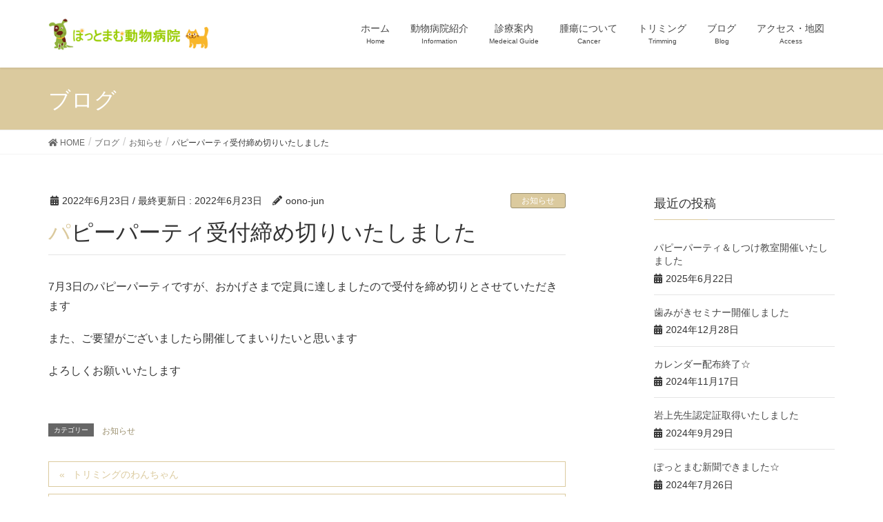

--- FILE ---
content_type: text/html; charset=UTF-8
request_url: https://potmum-pc.com/2022/06/23/%E3%83%91%E3%83%94%E3%83%BC%E3%83%91%E3%83%BC%E3%83%86%E3%82%A3%E5%8F%97%E4%BB%98%E7%B7%A0%E3%82%81%E5%88%87%E3%82%8A%E3%81%84%E3%81%9F%E3%81%97%E3%81%BE%E3%81%97%E3%81%9F/
body_size: 9813
content:
<!DOCTYPE html>
<html dir="ltr" lang="ja" prefix="og: https://ogp.me/ns#">
<head>
<meta charset="utf-8">
<meta http-equiv="X-UA-Compatible" content="IE=edge">
<meta name="viewport" content="width=device-width, initial-scale=1">
<title>パピーパーティ受付締め切りいたしました-ブログ | ぽっとまむ動物病院 | 草加市</title>

		<!-- All in One SEO 4.5.3.1 - aioseo.com -->
		<meta name="robots" content="max-image-preview:large" />
		<meta name="keywords" content="お知らせ" />
		<link rel="canonical" href="https://potmum-pc.com/2022/06/23/%e3%83%91%e3%83%94%e3%83%bc%e3%83%91%e3%83%bc%e3%83%86%e3%82%a3%e5%8f%97%e4%bb%98%e7%b7%a0%e3%82%81%e5%88%87%e3%82%8a%e3%81%84%e3%81%9f%e3%81%97%e3%81%be%e3%81%97%e3%81%9f/" />
		<meta name="generator" content="All in One SEO (AIOSEO) 4.5.3.1" />
		<meta property="og:locale" content="ja_JP" />
		<meta property="og:site_name" content="ぽっとまむ動物病院 | 草加市中央のぽっとまむ動物病院は、犬・猫・うさぎ・ハムスターを診療いたします。" />
		<meta property="og:type" content="article" />
		<meta property="og:title" content="パピーパーティ受付締め切りいたしました-ブログ | ぽっとまむ動物病院 | 草加市" />
		<meta property="og:url" content="https://potmum-pc.com/2022/06/23/%e3%83%91%e3%83%94%e3%83%bc%e3%83%91%e3%83%bc%e3%83%86%e3%82%a3%e5%8f%97%e4%bb%98%e7%b7%a0%e3%82%81%e5%88%87%e3%82%8a%e3%81%84%e3%81%9f%e3%81%97%e3%81%be%e3%81%97%e3%81%9f/" />
		<meta property="article:published_time" content="2022-06-23T08:35:22+00:00" />
		<meta property="article:modified_time" content="2022-06-23T08:35:22+00:00" />
		<meta name="twitter:card" content="summary_large_image" />
		<meta name="twitter:title" content="パピーパーティ受付締め切りいたしました-ブログ | ぽっとまむ動物病院 | 草加市" />
		<script type="application/ld+json" class="aioseo-schema">
			{"@context":"https:\/\/schema.org","@graph":[{"@type":"Article","@id":"https:\/\/potmum-pc.com\/2022\/06\/23\/%e3%83%91%e3%83%94%e3%83%bc%e3%83%91%e3%83%bc%e3%83%86%e3%82%a3%e5%8f%97%e4%bb%98%e7%b7%a0%e3%82%81%e5%88%87%e3%82%8a%e3%81%84%e3%81%9f%e3%81%97%e3%81%be%e3%81%97%e3%81%9f\/#article","name":"\u30d1\u30d4\u30fc\u30d1\u30fc\u30c6\u30a3\u53d7\u4ed8\u7de0\u3081\u5207\u308a\u3044\u305f\u3057\u307e\u3057\u305f-\u30d6\u30ed\u30b0 | \u307d\u3063\u3068\u307e\u3080\u52d5\u7269\u75c5\u9662 | \u8349\u52a0\u5e02","headline":"\u30d1\u30d4\u30fc\u30d1\u30fc\u30c6\u30a3\u53d7\u4ed8\u7de0\u3081\u5207\u308a\u3044\u305f\u3057\u307e\u3057\u305f","author":{"@id":"https:\/\/potmum-pc.com\/author\/oono-jun\/#author"},"publisher":{"@id":"https:\/\/potmum-pc.com\/#organization"},"datePublished":"2022-06-23T17:35:22+00:00","dateModified":"2022-06-23T17:35:22+00:00","inLanguage":"ja","mainEntityOfPage":{"@id":"https:\/\/potmum-pc.com\/2022\/06\/23\/%e3%83%91%e3%83%94%e3%83%bc%e3%83%91%e3%83%bc%e3%83%86%e3%82%a3%e5%8f%97%e4%bb%98%e7%b7%a0%e3%82%81%e5%88%87%e3%82%8a%e3%81%84%e3%81%9f%e3%81%97%e3%81%be%e3%81%97%e3%81%9f\/#webpage"},"isPartOf":{"@id":"https:\/\/potmum-pc.com\/2022\/06\/23\/%e3%83%91%e3%83%94%e3%83%bc%e3%83%91%e3%83%bc%e3%83%86%e3%82%a3%e5%8f%97%e4%bb%98%e7%b7%a0%e3%82%81%e5%88%87%e3%82%8a%e3%81%84%e3%81%9f%e3%81%97%e3%81%be%e3%81%97%e3%81%9f\/#webpage"},"articleSection":"\u304a\u77e5\u3089\u305b"},{"@type":"BreadcrumbList","@id":"https:\/\/potmum-pc.com\/2022\/06\/23\/%e3%83%91%e3%83%94%e3%83%bc%e3%83%91%e3%83%bc%e3%83%86%e3%82%a3%e5%8f%97%e4%bb%98%e7%b7%a0%e3%82%81%e5%88%87%e3%82%8a%e3%81%84%e3%81%9f%e3%81%97%e3%81%be%e3%81%97%e3%81%9f\/#breadcrumblist","itemListElement":[{"@type":"ListItem","@id":"https:\/\/potmum-pc.com\/#listItem","position":1,"name":"\u5bb6","item":"https:\/\/potmum-pc.com\/","nextItem":"https:\/\/potmum-pc.com\/2022\/#listItem"},{"@type":"ListItem","@id":"https:\/\/potmum-pc.com\/2022\/#listItem","position":2,"name":"2022","item":"https:\/\/potmum-pc.com\/2022\/","nextItem":"https:\/\/potmum-pc.com\/2022\/06\/#listItem","previousItem":"https:\/\/potmum-pc.com\/#listItem"},{"@type":"ListItem","@id":"https:\/\/potmum-pc.com\/2022\/06\/#listItem","position":3,"name":"June","item":"https:\/\/potmum-pc.com\/2022\/06\/","nextItem":"https:\/\/potmum-pc.com\/2022\/06\/23\/#listItem","previousItem":"https:\/\/potmum-pc.com\/2022\/#listItem"},{"@type":"ListItem","@id":"https:\/\/potmum-pc.com\/2022\/06\/23\/#listItem","position":4,"name":"23","item":"https:\/\/potmum-pc.com\/2022\/06\/23\/","nextItem":"https:\/\/potmum-pc.com\/2022\/06\/23\/%e3%83%91%e3%83%94%e3%83%bc%e3%83%91%e3%83%bc%e3%83%86%e3%82%a3%e5%8f%97%e4%bb%98%e7%b7%a0%e3%82%81%e5%88%87%e3%82%8a%e3%81%84%e3%81%9f%e3%81%97%e3%81%be%e3%81%97%e3%81%9f\/#listItem","previousItem":"https:\/\/potmum-pc.com\/2022\/06\/#listItem"},{"@type":"ListItem","@id":"https:\/\/potmum-pc.com\/2022\/06\/23\/%e3%83%91%e3%83%94%e3%83%bc%e3%83%91%e3%83%bc%e3%83%86%e3%82%a3%e5%8f%97%e4%bb%98%e7%b7%a0%e3%82%81%e5%88%87%e3%82%8a%e3%81%84%e3%81%9f%e3%81%97%e3%81%be%e3%81%97%e3%81%9f\/#listItem","position":5,"name":"\u30d1\u30d4\u30fc\u30d1\u30fc\u30c6\u30a3\u53d7\u4ed8\u7de0\u3081\u5207\u308a\u3044\u305f\u3057\u307e\u3057\u305f","previousItem":"https:\/\/potmum-pc.com\/2022\/06\/23\/#listItem"}]},{"@type":"Organization","@id":"https:\/\/potmum-pc.com\/#organization","name":"\u307d\u3063\u3068\u307e\u3080\u52d5\u7269\u75c5\u9662","url":"https:\/\/potmum-pc.com\/"},{"@type":"Person","@id":"https:\/\/potmum-pc.com\/author\/oono-jun\/#author","url":"https:\/\/potmum-pc.com\/author\/oono-jun\/","name":"oono-jun","image":{"@type":"ImageObject","@id":"https:\/\/potmum-pc.com\/2022\/06\/23\/%e3%83%91%e3%83%94%e3%83%bc%e3%83%91%e3%83%bc%e3%83%86%e3%82%a3%e5%8f%97%e4%bb%98%e7%b7%a0%e3%82%81%e5%88%87%e3%82%8a%e3%81%84%e3%81%9f%e3%81%97%e3%81%be%e3%81%97%e3%81%9f\/#authorImage","url":"https:\/\/secure.gravatar.com\/avatar\/679ccde31af6fcef14b5c082b0f436ea?s=96&d=mm&r=g","width":96,"height":96,"caption":"oono-jun"}},{"@type":"WebPage","@id":"https:\/\/potmum-pc.com\/2022\/06\/23\/%e3%83%91%e3%83%94%e3%83%bc%e3%83%91%e3%83%bc%e3%83%86%e3%82%a3%e5%8f%97%e4%bb%98%e7%b7%a0%e3%82%81%e5%88%87%e3%82%8a%e3%81%84%e3%81%9f%e3%81%97%e3%81%be%e3%81%97%e3%81%9f\/#webpage","url":"https:\/\/potmum-pc.com\/2022\/06\/23\/%e3%83%91%e3%83%94%e3%83%bc%e3%83%91%e3%83%bc%e3%83%86%e3%82%a3%e5%8f%97%e4%bb%98%e7%b7%a0%e3%82%81%e5%88%87%e3%82%8a%e3%81%84%e3%81%9f%e3%81%97%e3%81%be%e3%81%97%e3%81%9f\/","name":"\u30d1\u30d4\u30fc\u30d1\u30fc\u30c6\u30a3\u53d7\u4ed8\u7de0\u3081\u5207\u308a\u3044\u305f\u3057\u307e\u3057\u305f-\u30d6\u30ed\u30b0 | \u307d\u3063\u3068\u307e\u3080\u52d5\u7269\u75c5\u9662 | \u8349\u52a0\u5e02","inLanguage":"ja","isPartOf":{"@id":"https:\/\/potmum-pc.com\/#website"},"breadcrumb":{"@id":"https:\/\/potmum-pc.com\/2022\/06\/23\/%e3%83%91%e3%83%94%e3%83%bc%e3%83%91%e3%83%bc%e3%83%86%e3%82%a3%e5%8f%97%e4%bb%98%e7%b7%a0%e3%82%81%e5%88%87%e3%82%8a%e3%81%84%e3%81%9f%e3%81%97%e3%81%be%e3%81%97%e3%81%9f\/#breadcrumblist"},"author":{"@id":"https:\/\/potmum-pc.com\/author\/oono-jun\/#author"},"creator":{"@id":"https:\/\/potmum-pc.com\/author\/oono-jun\/#author"},"datePublished":"2022-06-23T17:35:22+00:00","dateModified":"2022-06-23T17:35:22+00:00"},{"@type":"WebSite","@id":"https:\/\/potmum-pc.com\/#website","url":"https:\/\/potmum-pc.com\/","name":"\u307d\u3063\u3068\u307e\u3080\u52d5\u7269\u75c5\u9662","description":"\u8349\u52a0\u5e02\u4e2d\u592e\u306e\u307d\u3063\u3068\u307e\u3080\u52d5\u7269\u75c5\u9662\u306f\u3001\u72ac\u30fb\u732b\u30fb\u3046\u3055\u304e\u30fb\u30cf\u30e0\u30b9\u30bf\u30fc\u3092\u8a3a\u7642\u3044\u305f\u3057\u307e\u3059\u3002","inLanguage":"ja","publisher":{"@id":"https:\/\/potmum-pc.com\/#organization"}}]}
		</script>
		<!-- All in One SEO -->

<link rel='dns-prefetch' href='//s.w.org' />
<link rel="alternate" type="application/rss+xml" title="ぽっとまむ動物病院 &raquo; フィード" href="https://potmum-pc.com/feed/" />
<link rel="alternate" type="application/rss+xml" title="ぽっとまむ動物病院 &raquo; コメントフィード" href="https://potmum-pc.com/comments/feed/" />
<link rel="alternate" type="application/rss+xml" title="ぽっとまむ動物病院 &raquo; パピーパーティ受付締め切りいたしました のコメントのフィード" href="https://potmum-pc.com/2022/06/23/%e3%83%91%e3%83%94%e3%83%bc%e3%83%91%e3%83%bc%e3%83%86%e3%82%a3%e5%8f%97%e4%bb%98%e7%b7%a0%e3%82%81%e5%88%87%e3%82%8a%e3%81%84%e3%81%9f%e3%81%97%e3%81%be%e3%81%97%e3%81%9f/feed/" />
		<script type="text/javascript">
			window._wpemojiSettings = {"baseUrl":"https:\/\/s.w.org\/images\/core\/emoji\/11\/72x72\/","ext":".png","svgUrl":"https:\/\/s.w.org\/images\/core\/emoji\/11\/svg\/","svgExt":".svg","source":{"concatemoji":"https:\/\/potmum-pc.com\/wp-includes\/js\/wp-emoji-release.min.js?ver=5.0.22"}};
			!function(e,a,t){var n,r,o,i=a.createElement("canvas"),p=i.getContext&&i.getContext("2d");function s(e,t){var a=String.fromCharCode;p.clearRect(0,0,i.width,i.height),p.fillText(a.apply(this,e),0,0);e=i.toDataURL();return p.clearRect(0,0,i.width,i.height),p.fillText(a.apply(this,t),0,0),e===i.toDataURL()}function c(e){var t=a.createElement("script");t.src=e,t.defer=t.type="text/javascript",a.getElementsByTagName("head")[0].appendChild(t)}for(o=Array("flag","emoji"),t.supports={everything:!0,everythingExceptFlag:!0},r=0;r<o.length;r++)t.supports[o[r]]=function(e){if(!p||!p.fillText)return!1;switch(p.textBaseline="top",p.font="600 32px Arial",e){case"flag":return s([55356,56826,55356,56819],[55356,56826,8203,55356,56819])?!1:!s([55356,57332,56128,56423,56128,56418,56128,56421,56128,56430,56128,56423,56128,56447],[55356,57332,8203,56128,56423,8203,56128,56418,8203,56128,56421,8203,56128,56430,8203,56128,56423,8203,56128,56447]);case"emoji":return!s([55358,56760,9792,65039],[55358,56760,8203,9792,65039])}return!1}(o[r]),t.supports.everything=t.supports.everything&&t.supports[o[r]],"flag"!==o[r]&&(t.supports.everythingExceptFlag=t.supports.everythingExceptFlag&&t.supports[o[r]]);t.supports.everythingExceptFlag=t.supports.everythingExceptFlag&&!t.supports.flag,t.DOMReady=!1,t.readyCallback=function(){t.DOMReady=!0},t.supports.everything||(n=function(){t.readyCallback()},a.addEventListener?(a.addEventListener("DOMContentLoaded",n,!1),e.addEventListener("load",n,!1)):(e.attachEvent("onload",n),a.attachEvent("onreadystatechange",function(){"complete"===a.readyState&&t.readyCallback()})),(n=t.source||{}).concatemoji?c(n.concatemoji):n.wpemoji&&n.twemoji&&(c(n.twemoji),c(n.wpemoji)))}(window,document,window._wpemojiSettings);
		</script>
		<style type="text/css">
img.wp-smiley,
img.emoji {
	display: inline !important;
	border: none !important;
	box-shadow: none !important;
	height: 1em !important;
	width: 1em !important;
	margin: 0 .07em !important;
	vertical-align: -0.1em !important;
	background: none !important;
	padding: 0 !important;
}
</style>
<link rel='stylesheet' id='font-awesome-css'  href='https://potmum-pc.com/wp-content/themes/lightning/inc/font-awesome/versions/5.6.0/css/all.min.css?ver=5.6' type='text/css' media='all' />
<link rel='stylesheet' id='wp-block-library-css'  href='https://potmum-pc.com/wp-includes/css/dist/block-library/style.min.css?ver=5.0.22' type='text/css' media='all' />
<link rel='stylesheet' id='vk-blocks-buid-css-css'  href='https://potmum-pc.com/wp-content/plugins/vk-all-in-one-expansion-unit/plugins/vk-blocks/build/block-build.css?ver=0.3.1' type='text/css' media='all' />
<link rel='stylesheet' id='vkExUnit_common_style-css'  href='https://potmum-pc.com/wp-content/plugins/vk-all-in-one-expansion-unit/css/vkExUnit_style.css?ver=7.2.1' type='text/css' media='all' />
<link rel='stylesheet' id='lightning-common-style-css'  href='https://potmum-pc.com/wp-content/themes/lightning/assets/css/common.css?ver=6.6.5' type='text/css' media='all' />
<link rel='stylesheet' id='lightning-design-style-css'  href='https://potmum-pc.com/wp-content/themes/lightning/design-skin/origin/css/style.css?ver=6.6.5' type='text/css' media='all' />
<style id='lightning-design-style-inline-css' type='text/css'>
/* ltg theme common */.color_key_bg,.color_key_bg_hover:hover{background-color: #dbca9e;}.color_key_txt,.color_key_txt_hover:hover{color: #dbca9e;}.color_key_border,.color_key_border_hover:hover{border-color: #dbca9e;}.color_key_dark_bg,.color_key_dark_bg_hover:hover{background-color: #9b906e;}.color_key_dark_txt,.color_key_dark_txt_hover:hover{color: #9b906e;}.color_key_dark_border,.color_key_dark_border_hover:hover{border-color: #9b906e;}
html, body { overflow-x: hidden; }.bbp-submit-wrapper .button.submit,.woocommerce a.button.alt:hover,.woocommerce-product-search button:hover,.woocommerce button.button.alt { background-color:#9b906e ; }.bbp-submit-wrapper .button.submit:hover,.woocommerce a.button.alt,.woocommerce-product-search button,.woocommerce button.button.alt:hover { background-color:#dbca9e ; }.woocommerce ul.product_list_widget li a:hover img { border-color:#dbca9e; }.veu_color_txt_key { color:#9b906e ; }.veu_color_bg_key { background-color:#9b906e ; }.veu_color_border_key { border-color:#9b906e ; }.btn-default { border-color:#dbca9e;color:#dbca9e;}.btn-default:focus,.btn-default:hover { border-color:#dbca9e;background-color: #dbca9e; }.btn-primary { background-color:#dbca9e;border-color:#9b906e; }.btn-primary:focus,.btn-primary:hover { background-color:#9b906e;border-color:#dbca9e; }
.tagcloud a:before { font-family: "Font Awesome 5 Free";content: "\f02b";font-weight: bold; }
a { color:#9b906e ; }a:hover { color:#dbca9e ; }ul.gMenu a:hover { color:#dbca9e; }.page-header { background-color:#dbca9e; }h1.entry-title:first-letter,.single h1.entry-title:first-letter { color:#dbca9e; }h2,.mainSection-title { border-top-color:#dbca9e; }h3:after,.subSection-title:after { border-bottom-color:#dbca9e; }.media .media-body .media-heading a:hover { color:#dbca9e; }ul.page-numbers li span.page-numbers.current { background-color:#dbca9e; }.pager li > a { border-color:#dbca9e;color:#dbca9e;}.pager li > a:hover { background-color:#dbca9e;color:#fff;}footer { border-top-color:#dbca9e; }dt { border-left-color:#dbca9e; }@media (min-width: 768px){ ul.gMenu > li > a:hover:after, ul.gMenu > li.current-post-ancestor > a:after, ul.gMenu > li.current-menu-item > a:after, ul.gMenu > li.current-menu-parent > a:after, ul.gMenu > li.current-menu-ancestor > a:after, ul.gMenu > li.current_page_parent > a:after, ul.gMenu > li.current_page_ancestor > a:after { border-bottom-color: #dbca9e ; } ul.gMenu > li > a:hover .gMenu_description { color: #dbca9e ; }} /* @media (min-width: 768px) */
</style>
<link rel='stylesheet' id='lightning-theme-style-css'  href='https://potmum-pc.com/wp-content/themes/lightning/style.css?ver=6.6.5' type='text/css' media='all' />
<style id='lightning-theme-style-inline-css' type='text/css'>

			.prBlock_icon_outer { border:1px solid #dbca9e; }
			.prBlock_icon { color:#dbca9e; }
		
</style>
<link rel='stylesheet' id='lightning-woo-style-css'  href='https://potmum-pc.com/wp-content/themes/lightning/inc/woocommerce/css/woo.css?ver=6.6.5' type='text/css' media='all' />
<script type='text/javascript' src='https://potmum-pc.com/wp-includes/js/jquery/jquery.js?ver=1.12.4'></script>
<script type='text/javascript' src='https://potmum-pc.com/wp-includes/js/jquery/jquery-migrate.min.js?ver=1.4.1'></script>
<link rel='https://api.w.org/' href='https://potmum-pc.com/wp-json/' />
<link rel="EditURI" type="application/rsd+xml" title="RSD" href="https://potmum-pc.com/xmlrpc.php?rsd" />
<link rel="wlwmanifest" type="application/wlwmanifest+xml" href="https://potmum-pc.com/wp-includes/wlwmanifest.xml" /> 
<link rel='prev' title='トリミングのわんちゃん' href='https://potmum-pc.com/2022/06/19/%e3%83%88%e3%83%aa%e3%83%9f%e3%83%b3%e3%82%b0%e3%81%ae%e3%82%8f%e3%82%93%e3%81%a1%e3%82%83%e3%82%93-106/' />
<link rel='next' title='トリミングのわんちゃん' href='https://potmum-pc.com/2022/06/26/%e3%83%88%e3%83%aa%e3%83%9f%e3%83%b3%e3%82%b0%e3%81%ae%e3%82%8f%e3%82%93%e3%81%a1%e3%82%83%e3%82%93-107/' />
<meta name="generator" content="WordPress 5.0.22" />
<link rel='shortlink' href='https://potmum-pc.com/?p=6441' />
<link rel="alternate" type="application/json+oembed" href="https://potmum-pc.com/wp-json/oembed/1.0/embed?url=https%3A%2F%2Fpotmum-pc.com%2F2022%2F06%2F23%2F%25e3%2583%2591%25e3%2583%2594%25e3%2583%25bc%25e3%2583%2591%25e3%2583%25bc%25e3%2583%2586%25e3%2582%25a3%25e5%258f%2597%25e4%25bb%2598%25e7%25b7%25a0%25e3%2582%2581%25e5%2588%2587%25e3%2582%258a%25e3%2581%2584%25e3%2581%259f%25e3%2581%2597%25e3%2581%25be%25e3%2581%2597%25e3%2581%259f%2F" />
<link rel="alternate" type="text/xml+oembed" href="https://potmum-pc.com/wp-json/oembed/1.0/embed?url=https%3A%2F%2Fpotmum-pc.com%2F2022%2F06%2F23%2F%25e3%2583%2591%25e3%2583%2594%25e3%2583%25bc%25e3%2583%2591%25e3%2583%25bc%25e3%2583%2586%25e3%2582%25a3%25e5%258f%2597%25e4%25bb%2598%25e7%25b7%25a0%25e3%2582%2581%25e5%2588%2587%25e3%2582%258a%25e3%2581%2584%25e3%2581%259f%25e3%2581%2597%25e3%2581%25be%25e3%2581%2597%25e3%2581%259f%2F&#038;format=xml" />
<style>.simplemap img{max-width:none !important;padding:0 !important;margin:0 !important;}.staticmap,.staticmap img{max-width:100% !important;height:auto !important;}.simplemap .simplemap-content{display:none;}</style>
<!-- [ VK All in one Expansion Unit OGP ] -->
<meta property="og:site_name" content="ぽっとまむ動物病院" />
<meta property="og:url" content="https://potmum-pc.com/2022/06/23/%e3%83%91%e3%83%94%e3%83%bc%e3%83%91%e3%83%bc%e3%83%86%e3%82%a3%e5%8f%97%e4%bb%98%e7%b7%a0%e3%82%81%e5%88%87%e3%82%8a%e3%81%84%e3%81%9f%e3%81%97%e3%81%be%e3%81%97%e3%81%9f/" />
<meta property="og:title" content="パピーパーティ受付締め切りいたしました-ブログ | ぽっとまむ動物病院 | 草加市" />
<meta property="og:description" content="7月3日のパピーパーティですが、おかげさまで定員に達しましたので受付を締め切りとさせていただきますまた、ご要望がございましたら開催してまいりたいと思いますよろしくお願いいたします" />
<meta property="og:type" content="article" />
<!-- [ / VK All in one Expansion Unit OGP ] -->
<style type="text/css"></style><link rel="icon" href="https://potmum-pc.com/wp-content/uploads/2024/04/cropped-POTM-32x32.png" sizes="32x32" />
<link rel="icon" href="https://potmum-pc.com/wp-content/uploads/2024/04/cropped-POTM-192x192.png" sizes="192x192" />
<link rel="apple-touch-icon-precomposed" href="https://potmum-pc.com/wp-content/uploads/2024/04/cropped-POTM-180x180.png" />
<meta name="msapplication-TileImage" content="https://potmum-pc.com/wp-content/uploads/2024/04/cropped-POTM-270x270.png" />
		<style type="text/css" id="wp-custom-css">
			.kakomi {
	background: #FFFFDF;
	margin-bottom: 10px;
	padding: 10px;
	border: 3px solid #FCDB83;
	line-height: 22px;
	width: 320px;
}		</style>
	<meta name="msvalidate.01" content="6025B7F66D63703BEED4E4073634721A" />
<meta name="google-site-verification" content="K00PiOQ_s539rvBnsCDk8cMGElG46NcnRkzvzynaYtM" />
<meta name="google-site-verification" content="3WkDqHvVm_7sxsgV-ZfMLQqXY0buGOMrxBkOy4c5cBo" />
</head>
<body class="post-template-default single single-post postid-6441 single-format-standard post-name-%e3%83%91%e3%83%94%e3%83%bc%e3%83%91%e3%83%bc%e3%83%86%e3%82%a3%e5%8f%97%e4%bb%98%e7%b7%a0%e3%82%81%e5%88%87%e3%82%8a%e3%81%84%e3%81%9f%e3%81%97%e3%81%be%e3%81%97%e3%81%9f post-type-post sidebar-fix fa_v5_css device-pc headfix header_height_changer">
<div class="vk-mobile-nav-menu-btn">MENU</div><div class="vk-mobile-nav"><nav class="global-nav"><ul id="menu-%e3%83%a1%e3%82%a4%e3%83%b3%e3%83%a1%e3%83%8b%e3%83%a5%e3%83%bc" class="vk-menu-acc  menu"><li id="menu-item-60" class="menu-item menu-item-type-custom menu-item-object-custom menu-item-home menu-item-60"><a href="https://potmum-pc.com/">ホーム</a></li>
<li id="menu-item-59" class="menu-item menu-item-type-post_type menu-item-object-page menu-item-59"><a href="https://potmum-pc.com/syoukai/">動物病院紹介</a></li>
<li id="menu-item-58" class="menu-item menu-item-type-post_type menu-item-object-page menu-item-58"><a href="https://potmum-pc.com/annai/">診療案内</a></li>
<li id="menu-item-57" class="menu-item menu-item-type-post_type menu-item-object-page menu-item-57"><a href="https://potmum-pc.com/cancer/">腫瘍について</a></li>
<li id="menu-item-56" class="menu-item menu-item-type-post_type menu-item-object-page menu-item-56"><a href="https://potmum-pc.com/trimming/">トリミング</a></li>
<li id="menu-item-200" class="menu-item menu-item-type-custom menu-item-object-custom menu-item-200"><a href="https://potmum-pc.com/blog/">ブログ</a></li>
<li id="menu-item-55" class="menu-item menu-item-type-post_type menu-item-object-page menu-item-55"><a href="https://potmum-pc.com/access/">アクセス・地図</a></li>
</ul></nav></div><header class="navbar siteHeader">
		<div class="container siteHeadContainer">
		<div class="navbar-header">
			<h1 class="navbar-brand siteHeader_logo">
			<a href="https://potmum-pc.com/"><span>
			<img src="https://potmum-pc.com/wp-content/uploads/2019/02/logo-big.png" alt="ぽっとまむ動物病院" />			</span></a>
			</h1>
								</div>

		<div id="gMenu_outer" class="gMenu_outer"><nav class="menu-%e3%83%a1%e3%82%a4%e3%83%b3%e3%83%a1%e3%83%8b%e3%83%a5%e3%83%bc-container"><ul id="menu-%e3%83%a1%e3%82%a4%e3%83%b3%e3%83%a1%e3%83%8b%e3%83%a5%e3%83%bc-1" class="menu nav gMenu"><li id="menu-item-60" class="menu-item menu-item-type-custom menu-item-object-custom menu-item-home"><a href="https://potmum-pc.com/"><strong class="gMenu_name">ホーム</strong><span class="gMenu_description">Home</span></a></li>
<li id="menu-item-59" class="menu-item menu-item-type-post_type menu-item-object-page"><a href="https://potmum-pc.com/syoukai/"><strong class="gMenu_name">動物病院紹介</strong><span class="gMenu_description">Information</span></a></li>
<li id="menu-item-58" class="menu-item menu-item-type-post_type menu-item-object-page"><a href="https://potmum-pc.com/annai/"><strong class="gMenu_name">診療案内</strong><span class="gMenu_description">Medeical Guide</span></a></li>
<li id="menu-item-57" class="menu-item menu-item-type-post_type menu-item-object-page"><a href="https://potmum-pc.com/cancer/"><strong class="gMenu_name">腫瘍について</strong><span class="gMenu_description">Cancer</span></a></li>
<li id="menu-item-56" class="menu-item menu-item-type-post_type menu-item-object-page"><a href="https://potmum-pc.com/trimming/"><strong class="gMenu_name">トリミング</strong><span class="gMenu_description">Trimming</span></a></li>
<li id="menu-item-200" class="menu-item menu-item-type-custom menu-item-object-custom"><a href="https://potmum-pc.com/blog/"><strong class="gMenu_name">ブログ</strong><span class="gMenu_description">Blog</span></a></li>
<li id="menu-item-55" class="menu-item menu-item-type-post_type menu-item-object-page"><a href="https://potmum-pc.com/access/"><strong class="gMenu_name">アクセス・地図</strong><span class="gMenu_description">Access</span></a></li>
</ul></nav></div>	</div>
	</header>

<div class="section page-header"><div class="container"><div class="row"><div class="col-md-12">
<div class="page-header_pageTitle">
ブログ</div>
</div></div></div></div><!-- [ /.page-header ] -->
<!-- [ .breadSection ] -->
<div class="section breadSection">
<div class="container">
<div class="row">
<ol class="breadcrumb" itemtype="http://schema.org/BreadcrumbList"><li id="panHome" itemprop="itemListElement" itemscope itemtype="http://schema.org/ListItem"><a itemprop="item" href="https://potmum-pc.com/"><span itemprop="name"><i class="fa fa-home"></i> HOME</span></a></li><li itemprop="itemListElement" itemscope itemtype="http://schema.org/ListItem"><a itemprop="item" href="https://potmum-pc.com/blog/"><span itemprop="name">ブログ</span></a></li><li itemprop="itemListElement" itemscope itemtype="http://schema.org/ListItem"><a itemprop="item" href="https://potmum-pc.com/category/news/"><span itemprop="name">お知らせ</span></a></li><li><span>パピーパーティ受付締め切りいたしました</span></li></ol>
</div>
</div>
</div>
<!-- [ /.breadSection ] -->
<div class="section siteContent">
<div class="container">
<div class="row">

<div class="col-md-8 mainSection" id="main" role="main">

<article id="post-6441" class="post-6441 post type-post status-publish format-standard hentry category-news">
	<header>
	<div class="entry-meta">


<span class="published entry-meta_items">2022年6月23日</span>

<span class="entry-meta_items entry-meta_updated">/ 最終更新日 : <span class="updated">2022年6月23日</span></span>


	
	<span class="vcard author entry-meta_items entry-meta_items_author"><span class="fn">oono-jun</span></span>



<span class="entry-meta_items entry-meta_items_term"><a href="https://potmum-pc.com/category/news/" class="btn btn-xs btn-primary">お知らせ</a></span>
</div>
	<h1 class="entry-title">パピーパーティ受付締め切りいたしました</h1>
	</header>
	<div class="entry-body">
	<p>7月3日のパピーパーティですが、おかげさまで定員に達しましたので受付を締め切りとさせていただきます</p>
<p>また、ご要望がございましたら開催してまいりたいと思います</p>
<p>よろしくお願いいたします</p>
	</div><!-- [ /.entry-body ] -->

	<div class="entry-footer">
	
	<div class="entry-meta-dataList"><dl><dt>カテゴリー</dt><dd><a href="https://potmum-pc.com/category/news/">お知らせ</a></dd></dl></div>
		</div><!-- [ /.entry-footer ] -->

	
<div id="comments" class="comments-area">

	
	
	
	
</div><!-- #comments -->
</article>

<nav>
  <ul class="pager">
    <li class="previous"><a href="https://potmum-pc.com/2022/06/19/%e3%83%88%e3%83%aa%e3%83%9f%e3%83%b3%e3%82%b0%e3%81%ae%e3%82%8f%e3%82%93%e3%81%a1%e3%82%83%e3%82%93-106/" rel="prev">トリミングのわんちゃん</a></li>
    <li class="next"><a href="https://potmum-pc.com/2022/06/26/%e3%83%88%e3%83%aa%e3%83%9f%e3%83%b3%e3%82%b0%e3%81%ae%e3%82%8f%e3%82%93%e3%81%a1%e3%82%83%e3%82%93-107/" rel="next">トリミングのわんちゃん</a></li>
  </ul>
</nav>

</div><!-- [ /.mainSection ] -->

<div class="col-md-3 col-md-offset-1 subSection sideSection">


<aside class="widget">
<h1 class="subSection-title">最近の投稿</h1>

  <div class="media">

    
    <div class="media-body">
      <h4 class="media-heading"><a href="https://potmum-pc.com/2025/06/22/%e3%83%91%e3%83%94%e3%83%bc%e3%83%91%e3%83%bc%e3%83%86%e3%82%a3%ef%bc%86%e3%81%97%e3%81%a4%e3%81%91%e6%95%99%e5%ae%a4%e9%96%8b%e5%82%ac%e3%81%84%e3%81%9f%e3%81%97%e3%81%be%e3%81%97%e3%81%9f-2/">パピーパーティ＆しつけ教室開催いたしました</a></h4>
      <div class="published entry-meta_items">2025年6月22日</div>          
    </div>
  </div>


  <div class="media">

    
    <div class="media-body">
      <h4 class="media-heading"><a href="https://potmum-pc.com/2024/12/28/%e6%ad%af%e3%81%bf%e3%81%8c%e3%81%8d%e3%82%bb%e3%83%9f%e3%83%8a%e3%83%bc%e9%96%8b%e5%82%ac%e3%81%97%e3%81%be%e3%81%97%e3%81%9f/">歯みがきセミナー開催しました</a></h4>
      <div class="published entry-meta_items">2024年12月28日</div>          
    </div>
  </div>


  <div class="media">

    
    <div class="media-body">
      <h4 class="media-heading"><a href="https://potmum-pc.com/2024/11/17/%e3%82%ab%e3%83%ac%e3%83%b3%e3%83%80%e3%83%bc%e9%85%8d%e5%b8%83%e7%b5%82%e4%ba%86%e2%98%86/">カレンダー配布終了☆</a></h4>
      <div class="published entry-meta_items">2024年11月17日</div>          
    </div>
  </div>


  <div class="media">

    
    <div class="media-body">
      <h4 class="media-heading"><a href="https://potmum-pc.com/2024/09/29/%e5%b2%a9%e4%b8%8a%e5%85%88%e7%94%9f%e8%aa%8d%e5%ae%9a%e8%a8%bc%e5%8f%96%e5%be%97%e3%81%84%e3%81%9f%e3%81%97%e3%81%be%e3%81%97%e3%81%9f/">岩上先生認定証取得いたしました</a></h4>
      <div class="published entry-meta_items">2024年9月29日</div>          
    </div>
  </div>


  <div class="media">

    
    <div class="media-body">
      <h4 class="media-heading"><a href="https://potmum-pc.com/2024/07/26/%e3%81%bd%e3%81%a3%e3%81%a8%e3%81%be%e3%82%80%e6%96%b0%e8%81%9e%e3%81%a7%e3%81%8d%e3%81%be%e3%81%97%e3%81%9f%e2%98%86/">ぽっとまむ新聞できました☆</a></h4>
      <div class="published entry-meta_items">2024年7月26日</div>          
    </div>
  </div>


  <div class="media">

    
    <div class="media-body">
      <h4 class="media-heading"><a href="https://potmum-pc.com/2024/07/14/%e6%96%b0%e3%81%97%e3%81%84%e3%83%88%e3%83%aa%e3%83%9e%e3%83%bc%e3%81%ae%e3%81%94%e7%b4%b9%e4%bb%8b/">新しいトリマーのご紹介</a></h4>
      <div class="published entry-meta_items">2024年7月14日</div>          
    </div>
  </div>


  <div class="media">

    
    <div class="media-body">
      <h4 class="media-heading"><a href="https://potmum-pc.com/2024/05/30/%e3%83%88%e3%83%aa%e3%83%9f%e3%83%b3%e3%82%b0%e5%ae%a4%e3%82%88%e3%82%8a%e5%a4%a7%e5%88%87%e3%81%aa%e3%81%8a%e7%9f%a5%e3%82%89%e3%81%9b/">トリミング室より大切なお知らせ</a></h4>
      <div class="published entry-meta_items">2024年5月30日</div>          
    </div>
  </div>


  <div class="media">

    
    <div class="media-body">
      <h4 class="media-heading"><a href="https://potmum-pc.com/2024/05/21/%e8%9a%8a%e3%81%ae%e3%82%b7%e3%83%bc%e3%82%ba%e3%83%b3%e5%88%b0%e6%9d%a5%ef%bc%81/">蚊のシーズン到来！</a></h4>
      <div class="published entry-meta_items">2024年5月21日</div>          
    </div>
  </div>


  <div class="media">

    
    <div class="media-body">
      <h4 class="media-heading"><a href="https://potmum-pc.com/2024/04/25/%e6%96%b0%e5%95%86%e5%93%81%e3%81%ae%e3%81%94%e7%b4%b9%e4%bb%8b/">新商品のご紹介</a></h4>
      <div class="published entry-meta_items">2024年4月25日</div>          
    </div>
  </div>


  <div class="media">

    
    <div class="media-body">
      <h4 class="media-heading"><a href="https://potmum-pc.com/2024/03/31/%e3%83%88%e3%83%aa%e3%83%9f%e3%83%b3%e3%82%b0%e3%81%ae%e3%82%8f%e3%82%93%e3%81%a1%e3%82%83%e3%82%93-192/">トリミングのわんちゃん</a></h4>
      <div class="published entry-meta_items">2024年3月31日</div>          
    </div>
  </div>

</aside>
  
<aside class="widget widget_categories widget_link_list">
<nav class="localNav">
<h1 class="subSection-title">カテゴリー</h1>
<ul>
  	<li class="cat-item cat-item-3"><a href="https://potmum-pc.com/category/news/" >お知らせ</a>
</li>
	<li class="cat-item cat-item-10"><a href="https://potmum-pc.com/category/%e3%83%88%e3%83%aa%e3%83%9f%e3%83%b3%e3%82%b0%e5%ae%a4%e3%82%88%e3%82%8a/" >トリミング室より</a>
</li>
	<li class="cat-item cat-item-13"><a href="https://potmum-pc.com/category/%e3%81%bd%e3%81%a3%e3%81%a8%e3%81%be%e3%82%80%e6%97%a5%e8%a8%98/" >ぽっとまむ日記</a>
</li>
	<li class="cat-item cat-item-1"><a href="https://potmum-pc.com/category/%e6%9c%aa%e5%88%86%e9%a1%9e/" >未分類</a>
</li>
	<li class="cat-item cat-item-9"><a href="https://potmum-pc.com/category/%e7%97%87%e4%be%8b%e7%b4%b9%e4%bb%8b/" >症例紹介</a>
</li>
 
</ul>
</nav>
</aside>

<aside class="widget widget_archive widget_link_list">
<nav class="localNav">
<h1 class="subSection-title">アーカイブ</h1>
<ul>
  	<li><a href='https://potmum-pc.com/2026/01/'>2026年1月</a></li>
	<li><a href='https://potmum-pc.com/2025/12/'>2025年12月</a></li>
	<li><a href='https://potmum-pc.com/2025/11/'>2025年11月</a></li>
	<li><a href='https://potmum-pc.com/2025/10/'>2025年10月</a></li>
	<li><a href='https://potmum-pc.com/2025/09/'>2025年9月</a></li>
	<li><a href='https://potmum-pc.com/2025/08/'>2025年8月</a></li>
	<li><a href='https://potmum-pc.com/2025/06/'>2025年6月</a></li>
	<li><a href='https://potmum-pc.com/2025/05/'>2025年5月</a></li>
	<li><a href='https://potmum-pc.com/2025/04/'>2025年4月</a></li>
	<li><a href='https://potmum-pc.com/2025/03/'>2025年3月</a></li>
	<li><a href='https://potmum-pc.com/2025/01/'>2025年1月</a></li>
	<li><a href='https://potmum-pc.com/2024/12/'>2024年12月</a></li>
	<li><a href='https://potmum-pc.com/2024/11/'>2024年11月</a></li>
	<li><a href='https://potmum-pc.com/2024/09/'>2024年9月</a></li>
	<li><a href='https://potmum-pc.com/2024/08/'>2024年8月</a></li>
	<li><a href='https://potmum-pc.com/2024/07/'>2024年7月</a></li>
	<li><a href='https://potmum-pc.com/2024/06/'>2024年6月</a></li>
	<li><a href='https://potmum-pc.com/2024/05/'>2024年5月</a></li>
	<li><a href='https://potmum-pc.com/2024/04/'>2024年4月</a></li>
	<li><a href='https://potmum-pc.com/2024/03/'>2024年3月</a></li>
	<li><a href='https://potmum-pc.com/2024/02/'>2024年2月</a></li>
	<li><a href='https://potmum-pc.com/2024/01/'>2024年1月</a></li>
	<li><a href='https://potmum-pc.com/2023/12/'>2023年12月</a></li>
	<li><a href='https://potmum-pc.com/2023/11/'>2023年11月</a></li>
	<li><a href='https://potmum-pc.com/2023/10/'>2023年10月</a></li>
	<li><a href='https://potmum-pc.com/2023/09/'>2023年9月</a></li>
	<li><a href='https://potmum-pc.com/2023/08/'>2023年8月</a></li>
	<li><a href='https://potmum-pc.com/2023/07/'>2023年7月</a></li>
	<li><a href='https://potmum-pc.com/2023/06/'>2023年6月</a></li>
	<li><a href='https://potmum-pc.com/2023/05/'>2023年5月</a></li>
	<li><a href='https://potmum-pc.com/2023/04/'>2023年4月</a></li>
	<li><a href='https://potmum-pc.com/2023/03/'>2023年3月</a></li>
	<li><a href='https://potmum-pc.com/2023/02/'>2023年2月</a></li>
	<li><a href='https://potmum-pc.com/2023/01/'>2023年1月</a></li>
	<li><a href='https://potmum-pc.com/2022/12/'>2022年12月</a></li>
	<li><a href='https://potmum-pc.com/2022/11/'>2022年11月</a></li>
	<li><a href='https://potmum-pc.com/2022/10/'>2022年10月</a></li>
	<li><a href='https://potmum-pc.com/2022/09/'>2022年9月</a></li>
	<li><a href='https://potmum-pc.com/2022/08/'>2022年8月</a></li>
	<li><a href='https://potmum-pc.com/2022/07/'>2022年7月</a></li>
	<li><a href='https://potmum-pc.com/2022/06/'>2022年6月</a></li>
	<li><a href='https://potmum-pc.com/2022/05/'>2022年5月</a></li>
	<li><a href='https://potmum-pc.com/2022/04/'>2022年4月</a></li>
	<li><a href='https://potmum-pc.com/2022/03/'>2022年3月</a></li>
	<li><a href='https://potmum-pc.com/2022/02/'>2022年2月</a></li>
	<li><a href='https://potmum-pc.com/2022/01/'>2022年1月</a></li>
	<li><a href='https://potmum-pc.com/2021/12/'>2021年12月</a></li>
	<li><a href='https://potmum-pc.com/2021/11/'>2021年11月</a></li>
	<li><a href='https://potmum-pc.com/2021/10/'>2021年10月</a></li>
	<li><a href='https://potmum-pc.com/2021/09/'>2021年9月</a></li>
	<li><a href='https://potmum-pc.com/2021/08/'>2021年8月</a></li>
	<li><a href='https://potmum-pc.com/2021/07/'>2021年7月</a></li>
	<li><a href='https://potmum-pc.com/2021/06/'>2021年6月</a></li>
	<li><a href='https://potmum-pc.com/2021/05/'>2021年5月</a></li>
	<li><a href='https://potmum-pc.com/2021/04/'>2021年4月</a></li>
	<li><a href='https://potmum-pc.com/2021/03/'>2021年3月</a></li>
	<li><a href='https://potmum-pc.com/2021/02/'>2021年2月</a></li>
	<li><a href='https://potmum-pc.com/2021/01/'>2021年1月</a></li>
	<li><a href='https://potmum-pc.com/2020/12/'>2020年12月</a></li>
	<li><a href='https://potmum-pc.com/2020/11/'>2020年11月</a></li>
	<li><a href='https://potmum-pc.com/2020/10/'>2020年10月</a></li>
	<li><a href='https://potmum-pc.com/2020/09/'>2020年9月</a></li>
	<li><a href='https://potmum-pc.com/2020/08/'>2020年8月</a></li>
	<li><a href='https://potmum-pc.com/2020/07/'>2020年7月</a></li>
	<li><a href='https://potmum-pc.com/2020/06/'>2020年6月</a></li>
	<li><a href='https://potmum-pc.com/2020/05/'>2020年5月</a></li>
	<li><a href='https://potmum-pc.com/2020/04/'>2020年4月</a></li>
	<li><a href='https://potmum-pc.com/2020/03/'>2020年3月</a></li>
	<li><a href='https://potmum-pc.com/2020/02/'>2020年2月</a></li>
	<li><a href='https://potmum-pc.com/2020/01/'>2020年1月</a></li>
	<li><a href='https://potmum-pc.com/2019/12/'>2019年12月</a></li>
	<li><a href='https://potmum-pc.com/2019/11/'>2019年11月</a></li>
	<li><a href='https://potmum-pc.com/2019/10/'>2019年10月</a></li>
	<li><a href='https://potmum-pc.com/2019/09/'>2019年9月</a></li>
	<li><a href='https://potmum-pc.com/2019/08/'>2019年8月</a></li>
	<li><a href='https://potmum-pc.com/2019/07/'>2019年7月</a></li>
	<li><a href='https://potmum-pc.com/2019/06/'>2019年6月</a></li>
	<li><a href='https://potmum-pc.com/2019/05/'>2019年5月</a></li>
	<li><a href='https://potmum-pc.com/2019/04/'>2019年4月</a></li>
	<li><a href='https://potmum-pc.com/2019/03/'>2019年3月</a></li>
	<li><a href='https://potmum-pc.com/2019/02/'>2019年2月</a></li>
	<li><a href='https://potmum-pc.com/2019/01/'>2019年1月</a></li>
</ul>
</nav>
</aside>

</div><!-- [ /.subSection ] -->

</div><!-- [ /.row ] -->
</div><!-- [ /.container ] -->
</div><!-- [ /.siteContent ] -->


<footer class="section siteFooter">
    <div class="footerMenu">
       <div class="container">
            <nav class="menu-%e3%83%a1%e3%82%a4%e3%83%b3%e3%83%a1%e3%83%8b%e3%83%a5%e3%83%bc-container"><ul id="menu-%e3%83%a1%e3%82%a4%e3%83%b3%e3%83%a1%e3%83%8b%e3%83%a5%e3%83%bc-2" class="menu nav"><li class="menu-item menu-item-type-custom menu-item-object-custom menu-item-home menu-item-60"><a href="https://potmum-pc.com/">ホーム</a></li>
<li class="menu-item menu-item-type-post_type menu-item-object-page menu-item-59"><a href="https://potmum-pc.com/syoukai/">動物病院紹介</a></li>
<li class="menu-item menu-item-type-post_type menu-item-object-page menu-item-58"><a href="https://potmum-pc.com/annai/">診療案内</a></li>
<li class="menu-item menu-item-type-post_type menu-item-object-page menu-item-57"><a href="https://potmum-pc.com/cancer/">腫瘍について</a></li>
<li class="menu-item menu-item-type-post_type menu-item-object-page menu-item-56"><a href="https://potmum-pc.com/trimming/">トリミング</a></li>
<li class="menu-item menu-item-type-custom menu-item-object-custom menu-item-200"><a href="https://potmum-pc.com/blog/">ブログ</a></li>
<li class="menu-item menu-item-type-post_type menu-item-object-page menu-item-55"><a href="https://potmum-pc.com/access/">アクセス・地図</a></li>
</ul></nav>        </div>
    </div>
    <div class="container sectionBox">
        <div class="row ">
            <div class="col-md-4"><aside class="widget widget_wp_widget_vkexunit_profile" id="wp_widget_vkexunit_profile-2">
<div class="veu_profile">
<div class="profile" >
<div class="media_outer media_left" style=""><img class="profile_media" src="https://potmum-pc.com/wp-content/uploads/2018/12/logo_s.png" alt="logo_s" /></div>
</div>
<!-- / .site-profile -->
</div>
</aside><aside class="widget_text widget widget_custom_html" id="custom_html-7"><div class="textwidget custom-html-widget"><ul style="display: table; font-size:90%; padding-left: 0;">
<li style="display: table-cell; vertical-align: top; padding-right: 10px;">〒340-0016<br>
埼玉県草加市中央2-2-19ロッソ中央101<br>
048-948-7600</li>
<li style="display: table-cell; text-align: center; vertical-align: top; white-space: nowrap;"><img src="https://potmum-pc.com/wp-content/uploads/2020/11/qr_reservation.png" alt="予約システム" width="70"><br><span style="font-size: 70%;"><a href="http://14.mfmb.jp/90142811/index.php" target="_blank">予約システム</a></span></li>
</ul>
<div style="font-size:70%">
<table bgcolor="#999999" cellspacing="0px">
<tbody>
<tr>
<td align="center" bgcolor="#F4FED8" width="37%" >診 療 時 間</td>
<td bgcolor="#F4FED8" align="center" width="9%" >月</td>
<td bgcolor="#F4FED8" align="center" width="9%" >火</td>
<td bgcolor="#F4FED8" align="center" width="9%" >水</td>
<td bgcolor="#F4FED8" align="center" width="9%" >木</td>
<td bgcolor="#F4FED8" align="center" width="9%" >金</td>
<td bgcolor="#F4FED8" align="center" width="9%" >土</td>
<td bgcolor="#F4FED8" align="center" width="9%" >日</td>
</tr>
<tr>
<td nowrap="nowrap" align="center" bgcolor="#FFFFFF">午前　9:00～13:00</td>
<td align="center" bgcolor="#F5F5F5">/</td>
<td align="center" bgcolor="#FFFFFF">〇</td>
<td align="center" bgcolor="#FFFFFF">〇</td>
<td align="center" bgcolor="#FFFFFF">〇</td>
<td align="center" bgcolor="#FFFFFF">〇</td>
<td align="center" bgcolor="#FFFFFF">〇</td>
<td align="center" bgcolor="#FFFFFF">〇</td>
</tr>
<tr>
<td align="center" bgcolor="#FFFFFF">午後 16:00～19:00</td>
<td align="center" bgcolor="#F5F5F5">/</td>
<td align="center" bgcolor="#FFFFFF">〇</td>
<td align="center" bgcolor="#FFFFFF">〇</td>
<td align="center" bgcolor="#FFFFFF">〇</td>
<td align="center" bgcolor="#FFFFFF">〇</td>
<td align="center" bgcolor="#FFFFFF">〇</td>
<!--<td align="center" bgcolor="#FFFFFF">〇</td>-->
<td align="center" bgcolor="#F5F5F5">/</td>
</tr>
</tbody>
</table>
</div>
<p style="font-size:80%">休診日：月曜日、日曜午後<br>
<a href="http://14.mfmb.jp/90142811/index.php" target="_blank">ネット予約はこちらから</a></p>

<a href="https://lin.ee/e2oz6AY" target="_blank"><img
src="https://scdn.line-apps.com/n/line_add_friends/btn/ja.png" alt="友だち追
加" width="160"  border="0"></a><br>
<span style="font-size:75%;">↑こちらから登録できます</span></div></aside></div><div class="col-md-4"><aside class="widget widget_vkexunit_banner" id="vkexunit_banner-2"><a href="https://www.anicom-sompo.co.jp/" class="veu_banner" target="_blank" ><img src="https://potmum-pc.com/wp-content/uploads/2018/12/sakura170x130_2.png" alt="アニコム損害保険" /></a></aside><aside class="widget_text widget widget_custom_html" id="custom_html-14"><div class="textwidget custom-html-widget"><br>
<div align="center">
<a href="https://www.ipet-ins.com/" target="_blank"><img
src="https://www.ipet-ins.com/banner_dl/partner/images/vh_234x60.gif" alt="
アイペットペット保険対応動物病院" border="0"></a>
</div></div></aside><aside class="widget_text widget widget_custom_html" id="custom_html-2"><div class="textwidget custom-html-widget">　
<div align="center">
<img src="https://potmum-pc.sakura.ne.jp/wp/wp-content/uploads/2018/12/bnr_credit3.gif" alt="クレジットカードバナー" />
</div>
　</div></aside><aside class="widget_text widget widget_custom_html" id="custom_html-12"><div class="textwidget custom-html-widget"><div align="center">
<img src="https://potmum-pc.sakura.ne.jp/wp/wp-content/uploads/2019/07/paypay_1_rgb.png" alt="PayPayバナー" width="200" haight="73" /><br><br>
</div></div></aside><aside class="widget widget_vkexunit_banner" id="vkexunit_banner-8"><a href="http://www.microbubble.jp/" class="veu_banner" target="_blank" ><img src="https://potmum-pc.com/wp-content/uploads/2019/01/microbubble.gif" alt="" /></a></aside><aside class="widget_text widget widget_custom_html" id="custom_html-10"><div class="textwidget custom-html-widget"><div align="center">
<img src="https://potmum-pc.com/wp-content/uploads/2019/01/space_180_20.png" alt="スペース" />
</div></div></aside></div><div class="col-md-4"><aside class="widget_text widget widget_custom_html" id="custom_html-3"><h1 class="widget-title subSection-title">法令に基づく動物取扱業登録情報</h1><div class="textwidget custom-html-widget"><table style="font-size:80%">
<tr>
<td nowrap="nowrap">氏名</td>
<td nowrap="nowrap">大野　潤</td>
</tr>
<tr>
<td>事業所の名称</td>
<td>ぽっとまむ動物病院</td>
</tr>
<tr>
<td>事業所の所在地</td>
<td>草加市中央2-2-19<br />
ロッソ中央101</td>
</tr>
<tr>
<td nowrap="nowrap">第一種動物取扱業の種別</td>
<td>保管</td>
</tr>
<tr>
<td>登録番号</td>
<td>第75-0110号</td>
</tr>
<tr>
<td>登録年月日</td>
<td>平成26年2月14日</td>
</tr>
<tr>
<td>登録の有効期間の末日</td>
<td>令和6年2月13日</td>
</tr>
<tr>
<td>動物取扱責任者の氏名</td>
<td>大野　潤</td>
</tr>
</table></div></aside></div>        </div>
    </div>
    <div class="container sectionBox copySection text-center">
          <p>Copyright &copy; ぽっとまむ動物病院 All Rights Reserved. <a href="http://tokuraku.jp/" target="_blank">Powered by LAPIS</a></p> 
    </div>
</footer>
<div id="fb-root"></div>
<script>(function(d, s, id) {
	var js, fjs = d.getElementsByTagName(s)[0];
	if (d.getElementById(id)) return;
	js = d.createElement(s); js.id = id;
	js.src = "//connect.facebook.net/ja_JP/sdk.js#xfbml=1&version=v2.9&appId=";
	fjs.parentNode.insertBefore(js, fjs);
}(document, 'script', 'facebook-jssdk'));</script>
	<script type='text/javascript' src='https://potmum-pc.com/wp-content/themes/lightning/library/bootstrap/js/bootstrap.min.js?ver=3.3.4'></script>
<script type='text/javascript' src='https://potmum-pc.com/wp-content/themes/lightning/assets/js/lightning.min.js?ver=6.6.5'></script>
<script type='text/javascript' src='https://potmum-pc.com/wp-includes/js/wp-embed.min.js?ver=5.0.22'></script>
<script type='text/javascript'>
/* <![CDATA[ */
var vkExOpt = {"ajax_url":"https:\/\/potmum-pc.com\/wp-admin\/admin-ajax.php"};
/* ]]> */
</script>
<script type='text/javascript' src='https://potmum-pc.com/wp-content/plugins/vk-all-in-one-expansion-unit/js/all.min.js?ver=7.2.1'></script>
</body>
</html>
